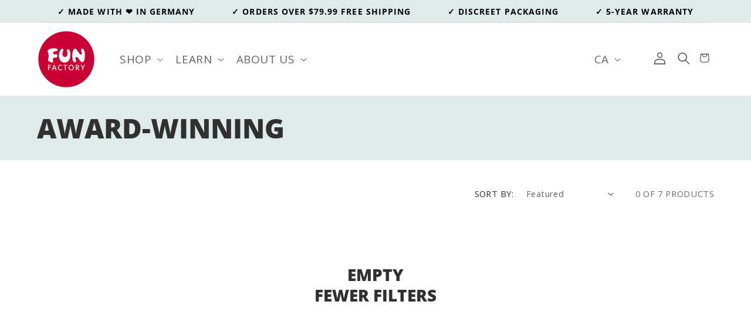

--- FILE ---
content_type: text/css
request_url: https://ca.funfactory.com/cdn/shop/t/27/assets/announcement-bar-dev.css?v=25059000196089796261708465725
body_size: -615
content:
.color-transparent{
  background-color:transparent;
}

--- FILE ---
content_type: text/css
request_url: https://ca.funfactory.com/cdn/shop/t/27/assets/component-list-menu.css?v=74345241602224681091708465725
body_size: -622
content:
.list-menu--right{right:0}.list-menu--disclosure{position:absolute;min-width:100%;width:max-content;border:1px solid rgba(var(--color-foreground),.2)}.list-menu--disclosure:focus{outline:none}.list-menu__item--active{text-decoration:underline;text-underline-offset:.3rem}.list-menu__item--active:hover{text-decoration-thickness:.2rem}.list-menu--disclosure.localization-selector{max-height:18rem;overflow:auto;width:10rem;padding:.5rem}
/*# sourceMappingURL=/cdn/shop/t/27/assets/component-list-menu.css.map?v=74345241602224681091708465725 */
